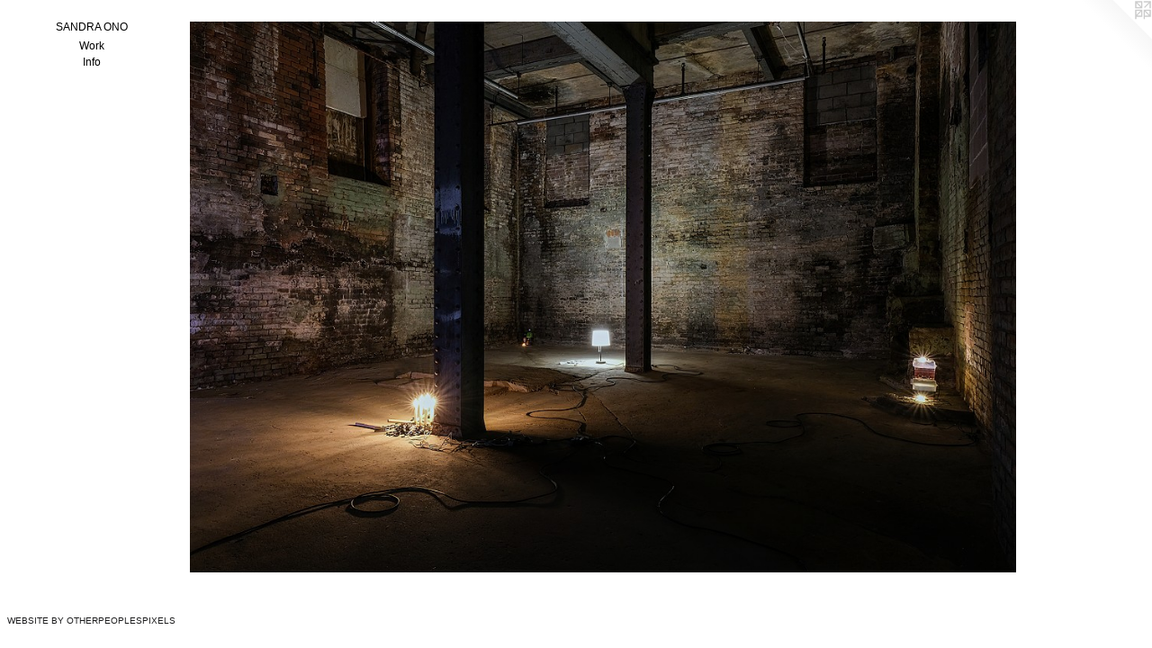

--- FILE ---
content_type: text/html;charset=utf-8
request_url: https://sandraono.com/home.html
body_size: 3301
content:
<!doctype html><html class="no-js a-image mobile-title-align--center p-home l-editorial has-mobile-menu-icon--right has-welcome-modal mobile-menu-align--center "><head><meta charset="utf-8" /><meta content="IE=edge" http-equiv="X-UA-Compatible" /><meta http-equiv="X-OPP-Site-Id" content="12707" /><meta http-equiv="X-OPP-Revision" content="4463" /><meta http-equiv="X-OPP-Locke-Environment" content="production" /><meta http-equiv="X-OPP-Locke-Release" content="v0.0.141" /><title>SANDRA ONO</title><link rel="canonical" href="https://sandraono.com/home.html" /><meta content="website" property="og:type" /><meta property="og:url" content="https://sandraono.com/home.html" /><meta property="og:title" content="SANDRA ONO" /><meta content="width=device-width, initial-scale=1" name="viewport" /><link type="text/css" rel="stylesheet" href="//cdnjs.cloudflare.com/ajax/libs/normalize/3.0.2/normalize.min.css" /><link type="text/css" rel="stylesheet" media="only all" href="//maxcdn.bootstrapcdn.com/font-awesome/4.3.0/css/font-awesome.min.css" /><link type="text/css" rel="stylesheet" media="not all and (min-device-width: 600px) and (min-device-height: 600px)" href="/release/locke/production/v0.0.141/css/small.css" /><link type="text/css" rel="stylesheet" media="only all and (min-device-width: 600px) and (min-device-height: 600px)" href="/release/locke/production/v0.0.141/css/large-editorial.css" /><link type="text/css" rel="stylesheet" media="not all and (min-device-width: 600px) and (min-device-height: 600px)" href="/r17683616140000004463/css/small-site.css" /><link type="text/css" rel="stylesheet" media="only all and (min-device-width: 600px) and (min-device-height: 600px)" href="/r17683616140000004463/css/large-site.css" /><script>window.OPP = window.OPP || {};
OPP.modernMQ = 'only all';
OPP.smallMQ = 'not all and (min-device-width: 600px) and (min-device-height: 600px)';
OPP.largeMQ = 'only all and (min-device-width: 600px) and (min-device-height: 600px)';
OPP.downURI = '/x/7/0/7/12707/.down';
OPP.gracePeriodURI = '/x/7/0/7/12707/.grace_period';
OPP.imgL = function (img) {
  !window.lazySizes && img.onerror();
};
OPP.imgE = function (img) {
  img.onerror = img.onload = null;
  img.src = img.getAttribute('data-src');
  //img.srcset = img.getAttribute('data-srcset');
};</script><script src="/release/locke/production/v0.0.141/js/modernizr.js"></script><script src="/release/locke/production/v0.0.141/js/masonry.js"></script><script src="/release/locke/production/v0.0.141/js/respimage.js"></script><script src="/release/locke/production/v0.0.141/js/ls.aspectratio.js"></script><script src="/release/locke/production/v0.0.141/js/lazysizes.js"></script><script src="/release/locke/production/v0.0.141/js/large.js"></script><script>if (!Modernizr.mq('only all')) { document.write('<link type="text/css" rel="stylesheet" href="/release/locke/production/v0.0.141/css/minimal.css">') }</script><meta name="google-site-verification" content="1HIx5GnffWbCN6/GDicoS18qeZ0rYSHqiyzzDY9mnS0=" /><style>.media-max-width {
  display: block;
}

@media (min-height: 1804px) {

  .media-max-width {
    max-width: 2300.0px;
  }

}

@media (max-height: 1804px) {

  .media-max-width {
    max-width: 127.4445893089961vh;
  }

}</style><script>(function(i,s,o,g,r,a,m){i['GoogleAnalyticsObject']=r;i[r]=i[r]||function(){
(i[r].q=i[r].q||[]).push(arguments)},i[r].l=1*new Date();a=s.createElement(o),
m=s.getElementsByTagName(o)[0];a.async=1;a.src=g;m.parentNode.insertBefore(a,m)
})(window,document,'script','//www.google-analytics.com/analytics.js','ga');
ga('create', 'UA-8338537-1', 'auto');
ga('send', 'pageview');</script></head><body><header id="header"><a class=" site-title" href="/home.html"><span class=" site-title-text u-break-word">SANDRA ONO</span><div class=" site-title-media"></div></a><a id="mobile-menu-icon" class="mobile-menu-icon hidden--no-js hidden--large"><svg viewBox="0 0 21 16" width="21" height="16" fill="currentColor"><rect x="0" y="0" width="21" height="2" rx="0"></rect><rect x="0" y="7" width="21" height="2" rx="0"></rect><rect x="0" y="14" width="21" height="2" rx="0"></rect></svg></a></header><nav class=" hidden--large"><ul class=" site-nav"><li class="nav-item nav-home "><a class="nav-link " href="/home.html">Home</a></li><li class="nav-gallery nav-item expanded "><a class="nav-link " href="/section/94687.html">Work</a></li><li class="nav-item nav-contact "><a class="nav-link " href="/contact.html">Info</a></li></ul></nav><div class=" content"><nav class=" hidden--small" id="nav"><header><a class=" site-title" href="/home.html"><span class=" site-title-text u-break-word">SANDRA ONO</span><div class=" site-title-media"></div></a></header><ul class=" site-nav"><li class="nav-item nav-home "><a class="nav-link " href="/home.html">Home</a></li><li class="nav-gallery nav-item expanded "><a class="nav-link " href="/section/94687.html">Work</a></li><li class="nav-item nav-contact "><a class="nav-link " href="/contact.html">Info</a></li></ul><footer><div class=" copyright">© SANDRA ONO</div><div class=" credit"><a href="http://otherpeoplespixels.com/ref/sandraono.com" target="_blank">Website by OtherPeoplesPixels</a></div></footer></nav><main id="main"><a class=" logo hidden--small" href="http://otherpeoplespixels.com/ref/sandraono.com" title="Website by OtherPeoplesPixels" target="_blank"></a><div class=" page clearfix media-max-width"><div class=" media-and-info"><div class=" page-media-wrapper media"><a class=" page-media" title="Work" href="/section/94687.html" id="media"><img data-aspectratio="2300/1534" class="u-img " alt="SANDRA ONO" src="//img-cache.oppcdn.com/fixed/12707/assets/HREBzX4WJZHXEyeR.jpg" srcset="//img-cache.oppcdn.com/img/v1.0/s:12707/t:QkxBTksrVEVYVCtIRVJF/p:12/g:tl/o:2.5/a:50/q:90/2300x1534-HREBzX4WJZHXEyeR.jpg/2300x1534/d39501192e14c98da7aa959a2c1676d3.jpg 2300w,
//img-cache.oppcdn.com/img/v1.0/s:12707/t:QkxBTksrVEVYVCtIRVJF/p:12/g:tl/o:2.5/a:50/q:90/2520x1220-HREBzX4WJZHXEyeR.jpg/1829x1220/00e5b6a1aef835c7945e6568ca469465.jpg 1829w,
//img-cache.oppcdn.com/img/v1.0/s:12707/t:QkxBTksrVEVYVCtIRVJF/p:12/g:tl/o:2.5/a:50/q:90/1640x830-HREBzX4WJZHXEyeR.jpg/1244x830/16e8a5436911afad64f2410744f50640.jpg 1244w,
//img-cache.oppcdn.com/img/v1.0/s:12707/t:QkxBTksrVEVYVCtIRVJF/p:12/g:tl/o:2.5/a:50/q:90/1400x720-HREBzX4WJZHXEyeR.jpg/1079x720/a0005ee65baf6535266438ad19eaebed.jpg 1079w,
//img-cache.oppcdn.com/img/v1.0/s:12707/t:QkxBTksrVEVYVCtIRVJF/p:12/g:tl/o:2.5/a:50/q:90/984x4096-HREBzX4WJZHXEyeR.jpg/984x656/bb4ea2a5aa3837af251636b60c89c2a0.jpg 984w,
//img-cache.oppcdn.com/img/v1.0/s:12707/t:QkxBTksrVEVYVCtIRVJF/p:12/g:tl/o:2.5/a:50/q:90/984x588-HREBzX4WJZHXEyeR.jpg/881x588/adcc2bf82300f6430add36a5f735b115.jpg 881w,
//img-cache.oppcdn.com/fixed/12707/assets/HREBzX4WJZHXEyeR.jpg 640w" sizes="(max-device-width: 599px) 100vw,
(max-device-height: 599px) 100vw,
(max-width: 640px) 640px,
(max-height: 426px) 640px,
(max-width: 881px) 881px,
(max-height: 588px) 881px,
(max-width: 984px) 984px,
(max-height: 656px) 984px,
(max-width: 1079px) 1079px,
(max-height: 720px) 1079px,
(max-width: 1244px) 1244px,
(max-height: 830px) 1244px,
(max-width: 1829px) 1829px,
(max-height: 1220px) 1829px,
2300px" /></a><div class="share-buttons a2a_kit social-icons hidden--small" data-a2a-title="SANDRA ONO" data-a2a-url="https://sandraono.com/home.html"></div></div></div><div class="share-buttons a2a_kit social-icons hidden--large" data-a2a-title="SANDRA ONO" data-a2a-url="https://sandraono.com/home.html"></div></div></main></div><footer><div class=" copyright">© SANDRA ONO</div><div class=" credit"><a href="http://otherpeoplespixels.com/ref/sandraono.com" target="_blank">Website by OtherPeoplesPixels</a></div></footer><style>@media (min-aspect-ratio: 985/883) {

  .welcome-modal>.media {
    height: auto;
    width: 100vw;
  }

}

@media (max-aspect-ratio: 985/883) {

  .welcome-modal>.media {
    width: auto;
    height: 100vh;
  }

}</style><script id="welcome-modal-template" type="text/template"><a title="Home" href="/home.html" class="a-image welcome-modal a-mode-fill modal " id="welcome-modal-link" style="display: none"><img data-aspectratio="1970/1766" class="u-img media" src="//img-cache.oppcdn.com/fixed/12707/assets/9KwMyBip_nvQ9v9K.jpg" srcset="//img-cache.oppcdn.com/img/v1.0/s:12707/t:QkxBTksrVEVYVCtIRVJF/p:12/g:tl/o:2.5/a:50/q:90/1970x1766-9KwMyBip_nvQ9v9K.jpg/1970x1766/f2ca8f8a0e9e7e24e2b5d25bd010513e.jpg 1970w,
//img-cache.oppcdn.com/img/v1.0/s:12707/t:QkxBTksrVEVYVCtIRVJF/p:12/g:tl/o:2.5/a:50/q:90/2520x1220-9KwMyBip_nvQ9v9K.jpg/1360x1220/3ebd95ce4c953461a228b412a0b99791.jpg 1360w,
//img-cache.oppcdn.com/img/v1.0/s:12707/t:QkxBTksrVEVYVCtIRVJF/p:12/g:tl/o:2.5/a:50/q:90/984x4096-9KwMyBip_nvQ9v9K.jpg/984x882/4386487ae2b5f1635b275ef6948db23e.jpg 984w,
//img-cache.oppcdn.com/img/v1.0/s:12707/t:QkxBTksrVEVYVCtIRVJF/p:12/g:tl/o:2.5/a:50/q:90/1640x830-9KwMyBip_nvQ9v9K.jpg/925x830/3e84e68e5da8a57af5282ea91fab1cc3.jpg 925w,
//img-cache.oppcdn.com/img/v1.0/s:12707/t:QkxBTksrVEVYVCtIRVJF/p:12/g:tl/o:2.5/a:50/q:90/1400x720-9KwMyBip_nvQ9v9K.jpg/803x720/3f970c18b1e2d2fd0bc098f192ea05be.jpg 803w,
//img-cache.oppcdn.com/img/v1.0/s:12707/t:QkxBTksrVEVYVCtIRVJF/p:12/g:tl/o:2.5/a:50/q:90/984x588-9KwMyBip_nvQ9v9K.jpg/655x588/e2a51cba092db54f869e970eea3c9f45.jpg 655w,
//img-cache.oppcdn.com/img/v1.0/s:12707/t:QkxBTksrVEVYVCtIRVJF/p:12/g:tl/o:2.5/a:50/q:90/640x4096-9KwMyBip_nvQ9v9K.jpg/640x573/0d0b32074a9c0ba0786ec5c3cc191ec6.jpg 640w,
//img-cache.oppcdn.com/fixed/12707/assets/9KwMyBip_nvQ9v9K.jpg 535w" sizes="(max-device-width: 599px) 100vw,
(max-device-height: 599px) 100vw,
(max-width: 535px) 535px,
(max-height: 480px) 535px,
(max-width: 640px) 640px,
(max-height: 573px) 640px,
(max-width: 655px) 655px,
(max-height: 588px) 655px,
(max-width: 803px) 803px,
(max-height: 720px) 803px,
(max-width: 925px) 925px,
(max-height: 830px) 925px,
(max-width: 984px) 984px,
(max-height: 882px) 984px,
(max-width: 1360px) 1360px,
(max-height: 1220px) 1360px,
1970px" /></a></script><script>(function (w, d) {
    var OPP = w.OPP;
    var Modal = OPP.Modal;
    var hasClass = OPP.hasClass;
    var docElem = d.documentElement;
    if ( !Modal, !hasClass ) { return; }
    if ( !Modernizr.mq(OPP.largeMQ) ) { return; }
    (function () {
        var templId = 'welcome-modal-template';
        var linkId = 'welcome-modal-link';
        var linkElem;
        function parseHTML(html) {
            var div = d.createElement('div');
            div.innerHTML = html;
            return div.childNodes;
        }
        function activateTemplate(id) {
            var templ = d.getElementById(id);
            var elems = parseHTML(templ.innerHTML);
            var frag = d.createDocumentFragment();
            while (elems.length > 0) {
               frag.appendChild(elems[0]);
            }
            templ.parentNode.insertBefore(frag, templ);
        }
        if (hasClass(docElem, 'is-root-redirect')) {
            activateTemplate(templId);
            linkElem = d.getElementById(linkId)
            Modal.show(linkElem);
            linkElem.addEventListener('click', function (evt) {
                Modal.hide(linkElem);
                evt.preventDefault();
                return false;
            });
        }
    }());
})(window, document)</script><div class=" offline"></div><script src="/release/locke/production/v0.0.141/js/small.js"></script><script>window.oppa=window.oppa||function(){(oppa.q=oppa.q||[]).push(arguments)};oppa('config','pathname','production/v0.0.141/12707');oppa('set','g','true');oppa('set','l','editorial');oppa('set','p','home');oppa('set','a','image');oppa('rect','m','media','main');oppa('send');</script><script async="" src="/release/locke/production/v0.0.141/js/analytics.js"></script><script src="https://otherpeoplespixels.com/static/enable-preview.js"></script></body></html>

--- FILE ---
content_type: text/plain
request_url: https://www.google-analytics.com/j/collect?v=1&_v=j102&a=1943376313&t=pageview&_s=1&dl=https%3A%2F%2Fsandraono.com%2Fhome.html&ul=en-us%40posix&dt=SANDRA%20ONO&sr=1280x720&vp=1280x720&_u=IEBAAEABAAAAACAAI~&jid=1630273691&gjid=1363107207&cid=2078492626.1768411935&tid=UA-8338537-1&_gid=1426010997.1768411935&_r=1&_slc=1&z=1944847696
body_size: -450
content:
2,cG-FVERPMR3SK